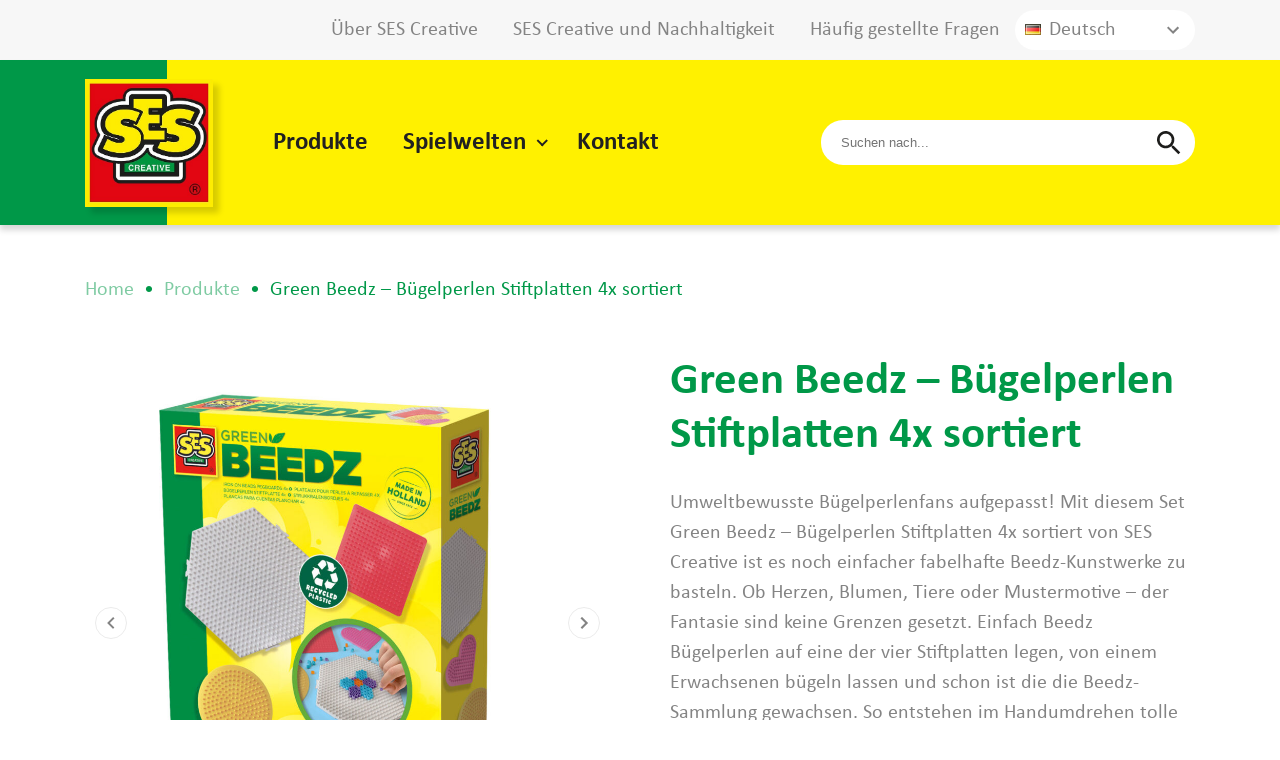

--- FILE ---
content_type: text/html; charset=UTF-8
request_url: https://ses-creative.com/de/produkte/06403-green-beedz-stiftplatten-4x/
body_size: 13722
content:
<!doctype html>
<html lang="de-DE">
  <head>
  <!-- Google Tag Manager -->
  <script>(function(w,d,s,l,i){w[l]=w[l]||[];w[l].push({'gtm.start':
              new Date().getTime(),event:'gtm.js'});var f=d.getElementsByTagName(s)[0],
            j=d.createElement(s),dl=l!='dataLayer'?'&l='+l:'';j.async=true;j.src=
            'https://www.googletagmanager.com/gtm.js?id='+i+dl;f.parentNode.insertBefore(j,f);
    })(window,document,'script','dataLayer','GTM-PFRKTXP');</script>
  <!-- End Google Tag Manager -->
  <meta charset="utf-8">
  <meta http-equiv="x-ua-compatible" content="ie=edge">
  <meta name="viewport" content="width=device-width, initial-scale=1, shrink-to-fit=no">
  <script type="text/javascript" data-cookieconsent="ignore">
	window.dataLayer = window.dataLayer || [];

	function gtag() {
		dataLayer.push(arguments);
	}

	gtag("consent", "default", {
		ad_personalization: "denied",
		ad_storage: "denied",
		ad_user_data: "denied",
		analytics_storage: "denied",
		functionality_storage: "denied",
		personalization_storage: "denied",
		security_storage: "granted",
		wait_for_update: 500,
	});
	gtag("set", "ads_data_redaction", true);
	</script>
<script type="text/javascript"
		id="Cookiebot"
		src="https://consent.cookiebot.com/uc.js"
		data-implementation="wp"
		data-cbid="7547b998-4abe-45b3-b84a-df6bc048ae91"
							data-blockingmode="auto"
	></script>
<title>Green Beedz &#8211; Bügelperlen Stiftplatten 4x sortiert &#8211; SES Creative</title>
<meta name='robots' content='max-image-preview:large' />
	<style>img:is([sizes="auto" i], [sizes^="auto," i]) { contain-intrinsic-size: 3000px 1500px }</style>
	<link rel="alternate" hreflang="en" href="https://ses-creative.com/en/products/06403-green-beedz-pegboards-4x/" />
<link rel="alternate" hreflang="de" href="https://ses-creative.com/de/produkte/06403-green-beedz-stiftplatten-4x/" />
<link rel="alternate" hreflang="fr" href="https://ses-creative.com/fr/produits/06403-green-beedz-plateaux-pour-perles-a-repasser-4x/" />
<link rel="alternate" hreflang="es" href="https://ses-creative.com/es/productos/green-beedz-tablero-de-clavijas-4x/" />
<link rel="alternate" hreflang="nl" href="https://ses-creative.com/producten/06403-green-beedz-legborden-4x/" />
<link rel="alternate" hreflang="x-default" href="https://ses-creative.com/producten/06403-green-beedz-legborden-4x/" />
		<!-- This site uses the Google Analytics by MonsterInsights plugin v9.2.2 - Using Analytics tracking - https://www.monsterinsights.com/ -->
							<script src="//www.googletagmanager.com/gtag/js?id=G-6223ED75F3"  data-cfasync="false" data-wpfc-render="false" type="text/javascript" async></script>
			<script data-cfasync="false" data-wpfc-render="false" type="text/javascript">
				var mi_version = '9.2.2';
				var mi_track_user = true;
				var mi_no_track_reason = '';
								var MonsterInsightsDefaultLocations = {"page_location":"https:\/\/ses-creative.com\/de\/produkte\/06403-green-beedz-stiftplatten-4x\/"};
				if ( typeof MonsterInsightsPrivacyGuardFilter === 'function' ) {
					var MonsterInsightsLocations = (typeof MonsterInsightsExcludeQuery === 'object') ? MonsterInsightsPrivacyGuardFilter( MonsterInsightsExcludeQuery ) : MonsterInsightsPrivacyGuardFilter( MonsterInsightsDefaultLocations );
				} else {
					var MonsterInsightsLocations = (typeof MonsterInsightsExcludeQuery === 'object') ? MonsterInsightsExcludeQuery : MonsterInsightsDefaultLocations;
				}

								var disableStrs = [
										'ga-disable-G-6223ED75F3',
									];

				/* Function to detect opted out users */
				function __gtagTrackerIsOptedOut() {
					for (var index = 0; index < disableStrs.length; index++) {
						if (document.cookie.indexOf(disableStrs[index] + '=true') > -1) {
							return true;
						}
					}

					return false;
				}

				/* Disable tracking if the opt-out cookie exists. */
				if (__gtagTrackerIsOptedOut()) {
					for (var index = 0; index < disableStrs.length; index++) {
						window[disableStrs[index]] = true;
					}
				}

				/* Opt-out function */
				function __gtagTrackerOptout() {
					for (var index = 0; index < disableStrs.length; index++) {
						document.cookie = disableStrs[index] + '=true; expires=Thu, 31 Dec 2099 23:59:59 UTC; path=/';
						window[disableStrs[index]] = true;
					}
				}

				if ('undefined' === typeof gaOptout) {
					function gaOptout() {
						__gtagTrackerOptout();
					}
				}
								window.dataLayer = window.dataLayer || [];

				window.MonsterInsightsDualTracker = {
					helpers: {},
					trackers: {},
				};
				if (mi_track_user) {
					function __gtagDataLayer() {
						dataLayer.push(arguments);
					}

					function __gtagTracker(type, name, parameters) {
						if (!parameters) {
							parameters = {};
						}

						if (parameters.send_to) {
							__gtagDataLayer.apply(null, arguments);
							return;
						}

						if (type === 'event') {
														parameters.send_to = monsterinsights_frontend.v4_id;
							var hookName = name;
							if (typeof parameters['event_category'] !== 'undefined') {
								hookName = parameters['event_category'] + ':' + name;
							}

							if (typeof MonsterInsightsDualTracker.trackers[hookName] !== 'undefined') {
								MonsterInsightsDualTracker.trackers[hookName](parameters);
							} else {
								__gtagDataLayer('event', name, parameters);
							}
							
						} else {
							__gtagDataLayer.apply(null, arguments);
						}
					}

					__gtagTracker('js', new Date());
					__gtagTracker('set', {
						'developer_id.dZGIzZG': true,
											});
					if ( MonsterInsightsLocations.page_location ) {
						__gtagTracker('set', MonsterInsightsLocations);
					}
										__gtagTracker('config', 'G-6223ED75F3', {"forceSSL":"true","link_attribution":"true"} );
															window.gtag = __gtagTracker;										(function () {
						/* https://developers.google.com/analytics/devguides/collection/analyticsjs/ */
						/* ga and __gaTracker compatibility shim. */
						var noopfn = function () {
							return null;
						};
						var newtracker = function () {
							return new Tracker();
						};
						var Tracker = function () {
							return null;
						};
						var p = Tracker.prototype;
						p.get = noopfn;
						p.set = noopfn;
						p.send = function () {
							var args = Array.prototype.slice.call(arguments);
							args.unshift('send');
							__gaTracker.apply(null, args);
						};
						var __gaTracker = function () {
							var len = arguments.length;
							if (len === 0) {
								return;
							}
							var f = arguments[len - 1];
							if (typeof f !== 'object' || f === null || typeof f.hitCallback !== 'function') {
								if ('send' === arguments[0]) {
									var hitConverted, hitObject = false, action;
									if ('event' === arguments[1]) {
										if ('undefined' !== typeof arguments[3]) {
											hitObject = {
												'eventAction': arguments[3],
												'eventCategory': arguments[2],
												'eventLabel': arguments[4],
												'value': arguments[5] ? arguments[5] : 1,
											}
										}
									}
									if ('pageview' === arguments[1]) {
										if ('undefined' !== typeof arguments[2]) {
											hitObject = {
												'eventAction': 'page_view',
												'page_path': arguments[2],
											}
										}
									}
									if (typeof arguments[2] === 'object') {
										hitObject = arguments[2];
									}
									if (typeof arguments[5] === 'object') {
										Object.assign(hitObject, arguments[5]);
									}
									if ('undefined' !== typeof arguments[1].hitType) {
										hitObject = arguments[1];
										if ('pageview' === hitObject.hitType) {
											hitObject.eventAction = 'page_view';
										}
									}
									if (hitObject) {
										action = 'timing' === arguments[1].hitType ? 'timing_complete' : hitObject.eventAction;
										hitConverted = mapArgs(hitObject);
										__gtagTracker('event', action, hitConverted);
									}
								}
								return;
							}

							function mapArgs(args) {
								var arg, hit = {};
								var gaMap = {
									'eventCategory': 'event_category',
									'eventAction': 'event_action',
									'eventLabel': 'event_label',
									'eventValue': 'event_value',
									'nonInteraction': 'non_interaction',
									'timingCategory': 'event_category',
									'timingVar': 'name',
									'timingValue': 'value',
									'timingLabel': 'event_label',
									'page': 'page_path',
									'location': 'page_location',
									'title': 'page_title',
									'referrer' : 'page_referrer',
								};
								for (arg in args) {
																		if (!(!args.hasOwnProperty(arg) || !gaMap.hasOwnProperty(arg))) {
										hit[gaMap[arg]] = args[arg];
									} else {
										hit[arg] = args[arg];
									}
								}
								return hit;
							}

							try {
								f.hitCallback();
							} catch (ex) {
							}
						};
						__gaTracker.create = newtracker;
						__gaTracker.getByName = newtracker;
						__gaTracker.getAll = function () {
							return [];
						};
						__gaTracker.remove = noopfn;
						__gaTracker.loaded = true;
						window['__gaTracker'] = __gaTracker;
					})();
									} else {
										console.log("");
					(function () {
						function __gtagTracker() {
							return null;
						}

						window['__gtagTracker'] = __gtagTracker;
						window['gtag'] = __gtagTracker;
					})();
									}
			</script>
				<!-- / Google Analytics by MonsterInsights -->
		<script type="text/javascript">
/* <![CDATA[ */
window._wpemojiSettings = {"baseUrl":"https:\/\/s.w.org\/images\/core\/emoji\/15.0.3\/72x72\/","ext":".png","svgUrl":"https:\/\/s.w.org\/images\/core\/emoji\/15.0.3\/svg\/","svgExt":".svg","source":{"concatemoji":"https:\/\/ses-creative.com\/wp-includes\/js\/wp-emoji-release.min.js?ver=6.7.4"}};
/*! This file is auto-generated */
!function(i,n){var o,s,e;function c(e){try{var t={supportTests:e,timestamp:(new Date).valueOf()};sessionStorage.setItem(o,JSON.stringify(t))}catch(e){}}function p(e,t,n){e.clearRect(0,0,e.canvas.width,e.canvas.height),e.fillText(t,0,0);var t=new Uint32Array(e.getImageData(0,0,e.canvas.width,e.canvas.height).data),r=(e.clearRect(0,0,e.canvas.width,e.canvas.height),e.fillText(n,0,0),new Uint32Array(e.getImageData(0,0,e.canvas.width,e.canvas.height).data));return t.every(function(e,t){return e===r[t]})}function u(e,t,n){switch(t){case"flag":return n(e,"\ud83c\udff3\ufe0f\u200d\u26a7\ufe0f","\ud83c\udff3\ufe0f\u200b\u26a7\ufe0f")?!1:!n(e,"\ud83c\uddfa\ud83c\uddf3","\ud83c\uddfa\u200b\ud83c\uddf3")&&!n(e,"\ud83c\udff4\udb40\udc67\udb40\udc62\udb40\udc65\udb40\udc6e\udb40\udc67\udb40\udc7f","\ud83c\udff4\u200b\udb40\udc67\u200b\udb40\udc62\u200b\udb40\udc65\u200b\udb40\udc6e\u200b\udb40\udc67\u200b\udb40\udc7f");case"emoji":return!n(e,"\ud83d\udc26\u200d\u2b1b","\ud83d\udc26\u200b\u2b1b")}return!1}function f(e,t,n){var r="undefined"!=typeof WorkerGlobalScope&&self instanceof WorkerGlobalScope?new OffscreenCanvas(300,150):i.createElement("canvas"),a=r.getContext("2d",{willReadFrequently:!0}),o=(a.textBaseline="top",a.font="600 32px Arial",{});return e.forEach(function(e){o[e]=t(a,e,n)}),o}function t(e){var t=i.createElement("script");t.src=e,t.defer=!0,i.head.appendChild(t)}"undefined"!=typeof Promise&&(o="wpEmojiSettingsSupports",s=["flag","emoji"],n.supports={everything:!0,everythingExceptFlag:!0},e=new Promise(function(e){i.addEventListener("DOMContentLoaded",e,{once:!0})}),new Promise(function(t){var n=function(){try{var e=JSON.parse(sessionStorage.getItem(o));if("object"==typeof e&&"number"==typeof e.timestamp&&(new Date).valueOf()<e.timestamp+604800&&"object"==typeof e.supportTests)return e.supportTests}catch(e){}return null}();if(!n){if("undefined"!=typeof Worker&&"undefined"!=typeof OffscreenCanvas&&"undefined"!=typeof URL&&URL.createObjectURL&&"undefined"!=typeof Blob)try{var e="postMessage("+f.toString()+"("+[JSON.stringify(s),u.toString(),p.toString()].join(",")+"));",r=new Blob([e],{type:"text/javascript"}),a=new Worker(URL.createObjectURL(r),{name:"wpTestEmojiSupports"});return void(a.onmessage=function(e){c(n=e.data),a.terminate(),t(n)})}catch(e){}c(n=f(s,u,p))}t(n)}).then(function(e){for(var t in e)n.supports[t]=e[t],n.supports.everything=n.supports.everything&&n.supports[t],"flag"!==t&&(n.supports.everythingExceptFlag=n.supports.everythingExceptFlag&&n.supports[t]);n.supports.everythingExceptFlag=n.supports.everythingExceptFlag&&!n.supports.flag,n.DOMReady=!1,n.readyCallback=function(){n.DOMReady=!0}}).then(function(){return e}).then(function(){var e;n.supports.everything||(n.readyCallback(),(e=n.source||{}).concatemoji?t(e.concatemoji):e.wpemoji&&e.twemoji&&(t(e.twemoji),t(e.wpemoji)))}))}((window,document),window._wpemojiSettings);
/* ]]> */
</script>
<style id='wp-emoji-styles-inline-css' type='text/css'>

	img.wp-smiley, img.emoji {
		display: inline !important;
		border: none !important;
		box-shadow: none !important;
		height: 1em !important;
		width: 1em !important;
		margin: 0 0.07em !important;
		vertical-align: -0.1em !important;
		background: none !important;
		padding: 0 !important;
	}
</style>
<link rel='stylesheet' id='wp-block-library-css' href='https://ses-creative.com/wp-includes/css/dist/block-library/style.min.css?ver=6.7.4' type='text/css' media='all' />
<style id='global-styles-inline-css' type='text/css'>
:root{--wp--preset--aspect-ratio--square: 1;--wp--preset--aspect-ratio--4-3: 4/3;--wp--preset--aspect-ratio--3-4: 3/4;--wp--preset--aspect-ratio--3-2: 3/2;--wp--preset--aspect-ratio--2-3: 2/3;--wp--preset--aspect-ratio--16-9: 16/9;--wp--preset--aspect-ratio--9-16: 9/16;--wp--preset--color--black: #000000;--wp--preset--color--cyan-bluish-gray: #abb8c3;--wp--preset--color--white: #ffffff;--wp--preset--color--pale-pink: #f78da7;--wp--preset--color--vivid-red: #cf2e2e;--wp--preset--color--luminous-vivid-orange: #ff6900;--wp--preset--color--luminous-vivid-amber: #fcb900;--wp--preset--color--light-green-cyan: #7bdcb5;--wp--preset--color--vivid-green-cyan: #00d084;--wp--preset--color--pale-cyan-blue: #8ed1fc;--wp--preset--color--vivid-cyan-blue: #0693e3;--wp--preset--color--vivid-purple: #9b51e0;--wp--preset--gradient--vivid-cyan-blue-to-vivid-purple: linear-gradient(135deg,rgba(6,147,227,1) 0%,rgb(155,81,224) 100%);--wp--preset--gradient--light-green-cyan-to-vivid-green-cyan: linear-gradient(135deg,rgb(122,220,180) 0%,rgb(0,208,130) 100%);--wp--preset--gradient--luminous-vivid-amber-to-luminous-vivid-orange: linear-gradient(135deg,rgba(252,185,0,1) 0%,rgba(255,105,0,1) 100%);--wp--preset--gradient--luminous-vivid-orange-to-vivid-red: linear-gradient(135deg,rgba(255,105,0,1) 0%,rgb(207,46,46) 100%);--wp--preset--gradient--very-light-gray-to-cyan-bluish-gray: linear-gradient(135deg,rgb(238,238,238) 0%,rgb(169,184,195) 100%);--wp--preset--gradient--cool-to-warm-spectrum: linear-gradient(135deg,rgb(74,234,220) 0%,rgb(151,120,209) 20%,rgb(207,42,186) 40%,rgb(238,44,130) 60%,rgb(251,105,98) 80%,rgb(254,248,76) 100%);--wp--preset--gradient--blush-light-purple: linear-gradient(135deg,rgb(255,206,236) 0%,rgb(152,150,240) 100%);--wp--preset--gradient--blush-bordeaux: linear-gradient(135deg,rgb(254,205,165) 0%,rgb(254,45,45) 50%,rgb(107,0,62) 100%);--wp--preset--gradient--luminous-dusk: linear-gradient(135deg,rgb(255,203,112) 0%,rgb(199,81,192) 50%,rgb(65,88,208) 100%);--wp--preset--gradient--pale-ocean: linear-gradient(135deg,rgb(255,245,203) 0%,rgb(182,227,212) 50%,rgb(51,167,181) 100%);--wp--preset--gradient--electric-grass: linear-gradient(135deg,rgb(202,248,128) 0%,rgb(113,206,126) 100%);--wp--preset--gradient--midnight: linear-gradient(135deg,rgb(2,3,129) 0%,rgb(40,116,252) 100%);--wp--preset--font-size--small: 13px;--wp--preset--font-size--medium: 20px;--wp--preset--font-size--large: 36px;--wp--preset--font-size--x-large: 42px;--wp--preset--spacing--20: 0.44rem;--wp--preset--spacing--30: 0.67rem;--wp--preset--spacing--40: 1rem;--wp--preset--spacing--50: 1.5rem;--wp--preset--spacing--60: 2.25rem;--wp--preset--spacing--70: 3.38rem;--wp--preset--spacing--80: 5.06rem;--wp--preset--shadow--natural: 6px 6px 9px rgba(0, 0, 0, 0.2);--wp--preset--shadow--deep: 12px 12px 50px rgba(0, 0, 0, 0.4);--wp--preset--shadow--sharp: 6px 6px 0px rgba(0, 0, 0, 0.2);--wp--preset--shadow--outlined: 6px 6px 0px -3px rgba(255, 255, 255, 1), 6px 6px rgba(0, 0, 0, 1);--wp--preset--shadow--crisp: 6px 6px 0px rgba(0, 0, 0, 1);}:where(body) { margin: 0; }.wp-site-blocks > .alignleft { float: left; margin-right: 2em; }.wp-site-blocks > .alignright { float: right; margin-left: 2em; }.wp-site-blocks > .aligncenter { justify-content: center; margin-left: auto; margin-right: auto; }:where(.is-layout-flex){gap: 0.5em;}:where(.is-layout-grid){gap: 0.5em;}.is-layout-flow > .alignleft{float: left;margin-inline-start: 0;margin-inline-end: 2em;}.is-layout-flow > .alignright{float: right;margin-inline-start: 2em;margin-inline-end: 0;}.is-layout-flow > .aligncenter{margin-left: auto !important;margin-right: auto !important;}.is-layout-constrained > .alignleft{float: left;margin-inline-start: 0;margin-inline-end: 2em;}.is-layout-constrained > .alignright{float: right;margin-inline-start: 2em;margin-inline-end: 0;}.is-layout-constrained > .aligncenter{margin-left: auto !important;margin-right: auto !important;}.is-layout-constrained > :where(:not(.alignleft):not(.alignright):not(.alignfull)){margin-left: auto !important;margin-right: auto !important;}body .is-layout-flex{display: flex;}.is-layout-flex{flex-wrap: wrap;align-items: center;}.is-layout-flex > :is(*, div){margin: 0;}body .is-layout-grid{display: grid;}.is-layout-grid > :is(*, div){margin: 0;}body{padding-top: 0px;padding-right: 0px;padding-bottom: 0px;padding-left: 0px;}a:where(:not(.wp-element-button)){text-decoration: underline;}:root :where(.wp-element-button, .wp-block-button__link){background-color: #32373c;border-width: 0;color: #fff;font-family: inherit;font-size: inherit;line-height: inherit;padding: calc(0.667em + 2px) calc(1.333em + 2px);text-decoration: none;}.has-black-color{color: var(--wp--preset--color--black) !important;}.has-cyan-bluish-gray-color{color: var(--wp--preset--color--cyan-bluish-gray) !important;}.has-white-color{color: var(--wp--preset--color--white) !important;}.has-pale-pink-color{color: var(--wp--preset--color--pale-pink) !important;}.has-vivid-red-color{color: var(--wp--preset--color--vivid-red) !important;}.has-luminous-vivid-orange-color{color: var(--wp--preset--color--luminous-vivid-orange) !important;}.has-luminous-vivid-amber-color{color: var(--wp--preset--color--luminous-vivid-amber) !important;}.has-light-green-cyan-color{color: var(--wp--preset--color--light-green-cyan) !important;}.has-vivid-green-cyan-color{color: var(--wp--preset--color--vivid-green-cyan) !important;}.has-pale-cyan-blue-color{color: var(--wp--preset--color--pale-cyan-blue) !important;}.has-vivid-cyan-blue-color{color: var(--wp--preset--color--vivid-cyan-blue) !important;}.has-vivid-purple-color{color: var(--wp--preset--color--vivid-purple) !important;}.has-black-background-color{background-color: var(--wp--preset--color--black) !important;}.has-cyan-bluish-gray-background-color{background-color: var(--wp--preset--color--cyan-bluish-gray) !important;}.has-white-background-color{background-color: var(--wp--preset--color--white) !important;}.has-pale-pink-background-color{background-color: var(--wp--preset--color--pale-pink) !important;}.has-vivid-red-background-color{background-color: var(--wp--preset--color--vivid-red) !important;}.has-luminous-vivid-orange-background-color{background-color: var(--wp--preset--color--luminous-vivid-orange) !important;}.has-luminous-vivid-amber-background-color{background-color: var(--wp--preset--color--luminous-vivid-amber) !important;}.has-light-green-cyan-background-color{background-color: var(--wp--preset--color--light-green-cyan) !important;}.has-vivid-green-cyan-background-color{background-color: var(--wp--preset--color--vivid-green-cyan) !important;}.has-pale-cyan-blue-background-color{background-color: var(--wp--preset--color--pale-cyan-blue) !important;}.has-vivid-cyan-blue-background-color{background-color: var(--wp--preset--color--vivid-cyan-blue) !important;}.has-vivid-purple-background-color{background-color: var(--wp--preset--color--vivid-purple) !important;}.has-black-border-color{border-color: var(--wp--preset--color--black) !important;}.has-cyan-bluish-gray-border-color{border-color: var(--wp--preset--color--cyan-bluish-gray) !important;}.has-white-border-color{border-color: var(--wp--preset--color--white) !important;}.has-pale-pink-border-color{border-color: var(--wp--preset--color--pale-pink) !important;}.has-vivid-red-border-color{border-color: var(--wp--preset--color--vivid-red) !important;}.has-luminous-vivid-orange-border-color{border-color: var(--wp--preset--color--luminous-vivid-orange) !important;}.has-luminous-vivid-amber-border-color{border-color: var(--wp--preset--color--luminous-vivid-amber) !important;}.has-light-green-cyan-border-color{border-color: var(--wp--preset--color--light-green-cyan) !important;}.has-vivid-green-cyan-border-color{border-color: var(--wp--preset--color--vivid-green-cyan) !important;}.has-pale-cyan-blue-border-color{border-color: var(--wp--preset--color--pale-cyan-blue) !important;}.has-vivid-cyan-blue-border-color{border-color: var(--wp--preset--color--vivid-cyan-blue) !important;}.has-vivid-purple-border-color{border-color: var(--wp--preset--color--vivid-purple) !important;}.has-vivid-cyan-blue-to-vivid-purple-gradient-background{background: var(--wp--preset--gradient--vivid-cyan-blue-to-vivid-purple) !important;}.has-light-green-cyan-to-vivid-green-cyan-gradient-background{background: var(--wp--preset--gradient--light-green-cyan-to-vivid-green-cyan) !important;}.has-luminous-vivid-amber-to-luminous-vivid-orange-gradient-background{background: var(--wp--preset--gradient--luminous-vivid-amber-to-luminous-vivid-orange) !important;}.has-luminous-vivid-orange-to-vivid-red-gradient-background{background: var(--wp--preset--gradient--luminous-vivid-orange-to-vivid-red) !important;}.has-very-light-gray-to-cyan-bluish-gray-gradient-background{background: var(--wp--preset--gradient--very-light-gray-to-cyan-bluish-gray) !important;}.has-cool-to-warm-spectrum-gradient-background{background: var(--wp--preset--gradient--cool-to-warm-spectrum) !important;}.has-blush-light-purple-gradient-background{background: var(--wp--preset--gradient--blush-light-purple) !important;}.has-blush-bordeaux-gradient-background{background: var(--wp--preset--gradient--blush-bordeaux) !important;}.has-luminous-dusk-gradient-background{background: var(--wp--preset--gradient--luminous-dusk) !important;}.has-pale-ocean-gradient-background{background: var(--wp--preset--gradient--pale-ocean) !important;}.has-electric-grass-gradient-background{background: var(--wp--preset--gradient--electric-grass) !important;}.has-midnight-gradient-background{background: var(--wp--preset--gradient--midnight) !important;}.has-small-font-size{font-size: var(--wp--preset--font-size--small) !important;}.has-medium-font-size{font-size: var(--wp--preset--font-size--medium) !important;}.has-large-font-size{font-size: var(--wp--preset--font-size--large) !important;}.has-x-large-font-size{font-size: var(--wp--preset--font-size--x-large) !important;}
:where(.wp-block-post-template.is-layout-flex){gap: 1.25em;}:where(.wp-block-post-template.is-layout-grid){gap: 1.25em;}
:where(.wp-block-columns.is-layout-flex){gap: 2em;}:where(.wp-block-columns.is-layout-grid){gap: 2em;}
:root :where(.wp-block-pullquote){font-size: 1.5em;line-height: 1.6;}
</style>
<link rel='stylesheet' id='sage/main.css-css' href='https://ses-creative.com/wp-content/themes/ses-creative/dist/styles/main_ccf96328.css' type='text/css' media='all' />
<script type="text/javascript" id="wpml-cookie-js-extra">
/* <![CDATA[ */
var wpml_cookies = {"wp-wpml_current_language":{"value":"de","expires":1,"path":"\/"}};
var wpml_cookies = {"wp-wpml_current_language":{"value":"de","expires":1,"path":"\/"}};
/* ]]> */
</script>
<script type="text/javascript" src="https://ses-creative.com/wp-content/plugins/sitepress-multilingual-cms/res/js/cookies/language-cookie.js?ver=486900" id="wpml-cookie-js" defer="defer" data-wp-strategy="defer"></script>
<script type="text/javascript" src="https://ses-creative.com/wp-content/plugins/google-analytics-for-wordpress/assets/js/frontend-gtag.min.js?ver=9.2.2" id="monsterinsights-frontend-script-js" async="async" data-wp-strategy="async"></script>
<script data-cfasync="false" data-wpfc-render="false" type="text/javascript" id='monsterinsights-frontend-script-js-extra'>/* <![CDATA[ */
var monsterinsights_frontend = {"js_events_tracking":"true","download_extensions":"doc,pdf,ppt,zip,xls,docx,pptx,xlsx","inbound_paths":"[{\"path\":\"\\\/go\\\/\",\"label\":\"affiliate\"},{\"path\":\"\\\/recommend\\\/\",\"label\":\"affiliate\"}]","home_url":"https:\/\/ses-creative.com\/de\/","hash_tracking":"false","v4_id":"G-6223ED75F3"};/* ]]> */
</script>
<script type="text/javascript" src="https://ses-creative.com/wp-includes/js/jquery/jquery.min.js?ver=3.7.1" id="jquery-core-js"></script>
<script type="text/javascript" src="https://ses-creative.com/wp-includes/js/jquery/jquery-migrate.min.js?ver=3.4.1" id="jquery-migrate-js"></script>
<link rel="https://api.w.org/" href="https://ses-creative.com/de/wp-json/" /><link rel="EditURI" type="application/rsd+xml" title="RSD" href="https://ses-creative.com/xmlrpc.php?rsd" />
<meta name="generator" content="WordPress 6.7.4" />
<link rel="canonical" href="https://ses-creative.com/de/produkte/06403-green-beedz-stiftplatten-4x/" />
<link rel='shortlink' href='https://ses-creative.com/de/?p=64074' />
<link rel="alternate" title="oEmbed (JSON)" type="application/json+oembed" href="https://ses-creative.com/de/wp-json/oembed/1.0/embed?url=https%3A%2F%2Fses-creative.com%2Fde%2Fprodukte%2F06403-green-beedz-stiftplatten-4x%2F" />
<link rel="alternate" title="oEmbed (XML)" type="text/xml+oembed" href="https://ses-creative.com/de/wp-json/oembed/1.0/embed?url=https%3A%2F%2Fses-creative.com%2Fde%2Fprodukte%2F06403-green-beedz-stiftplatten-4x%2F&#038;format=xml" />
<meta name="generator" content="WPML ver:4.8.6 stt:37,1,4,3,2;" />
<script type="text/javascript">
           let ajaxUrl = "https://ses-creative.com/wp-admin/admin-ajax.php";
         </script><meta name="redi-version" content="1.2.4" /><link rel="icon" href="https://ses-creative.com/wp-content/uploads/2020/09/cropped-ses_logo-32x32.png" sizes="32x32" />
<link rel="icon" href="https://ses-creative.com/wp-content/uploads/2020/09/cropped-ses_logo-192x192.png" sizes="192x192" />
<link rel="apple-touch-icon" href="https://ses-creative.com/wp-content/uploads/2020/09/cropped-ses_logo-180x180.png" />
<meta name="msapplication-TileImage" content="https://ses-creative.com/wp-content/uploads/2020/09/cropped-ses_logo-270x270.png" />

  <!-- WarmStal CSS fixes -->
  <style>
    .product-details__visuals .visuals__slide,
    .product a.product__image {
      background-color: white;
    }
  </style>
</head>
  <body class="product-template-default single single-product postid-64074 wp-embed-responsive 06403-green-beedz-stiftplatten-4x app-data index-data singular-data single-data single-product-data single-product-06403-green-beedz-stiftplatten-4x-data">
  <!-- Google Tag Manager (noscript) -->
  <noscript>
      <iframe src="https://www.googletagmanager.com/ns.html?id=GTM-PFRKTXP"
                    height="0" width="0" style="display:none;visibility:hidden">
      </iframe>
  </noscript>
  <!-- End Google Tag Manager (noscript) -->
        <header class="top">
    <div class="top__bar">
        <div class="container">
            
            <div class="bar__menu">
                                    <ul id="menu-top-duits" class=""><li id="menu-item-28549" class="menu-item menu-item-type-post_type menu-item-object-page menu-item-28549"><a href="https://ses-creative.com/de/ueber-ses-creative/">Über SES Creative</a></li>
<li id="menu-item-28555" class="menu-item menu-item-type-post_type menu-item-object-page menu-item-28555"><a href="https://ses-creative.com/de/co2/">SES Creative und Nachhaltigkeit</a></li>
<li id="menu-item-28556" class="menu-item menu-item-type-post_type menu-item-object-page menu-item-28556"><a href="https://ses-creative.com/de/haeufig-gestellte-fragen/">Häufig gestellte Fragen</a></li>
</ul>
                            </div>

            <div class="lang-select">
                <div class="lang-select__current"><i class="famfamfam-flag-de"></i><span>Deutsch</span></div><ul><li><a href="https://ses-creative.com/en/products/06403-green-beedz-pegboards-4x/"><i class="famfamfam-flag-en"></i><span>English</span></a></li><li class="current__lang"><a href="https://ses-creative.com/de/produkte/06403-green-beedz-stiftplatten-4x/"><i class="famfamfam-flag-de"></i><span>Deutsch</span></a></li><li><a href="https://ses-creative.com/fr/produits/06403-green-beedz-plateaux-pour-perles-a-repasser-4x/"><i class="famfamfam-flag-fr"></i><span>Français</span></a></li><li><a href="https://ses-creative.com/es/productos/green-beedz-tablero-de-clavijas-4x/"><i class="famfamfam-flag-es"></i><span>Español</span></a></li><li><a href="https://ses-creative.com/producten/06403-green-beedz-legborden-4x/"><i class="famfamfam-flag-nl"></i><span>Nederlands</span></a></li></ul>
                <svg class="lang-select__arrow" xmlns="http://www.w3.org/2000/svg" height="24" viewBox="0 0 24 24"
                        width="24">
                    <path d="M0 0h24v24H0z" fill="none" />
                    <path d="M16.59 8.59L12 13.17 7.41 8.59 6 10l6 6 6-6z" />
                </svg>
            </div>

        </div>
    </div>

<div class="top__header">
<div class="container">
<a class="header__logo" href="https://ses-creative.com/de/">
 <img src="https://ses-creative.com/wp-content/themes/ses-creative/dist/images/Logo-SES creative_332b843a.jpg" alt="SES Creative" />
</a>

<div class="header__menu">
    


<div class="lang-select">
<div class="lang-select__current"><i class="famfamfam-flag-de"></i><span>Deutsch</span></div><ul><li><a href="https://ses-creative.com/en/products/06403-green-beedz-pegboards-4x/"><i class="famfamfam-flag-en"></i><span>English</span></a></li><li class="current__lang"><a href="https://ses-creative.com/de/produkte/06403-green-beedz-stiftplatten-4x/"><i class="famfamfam-flag-de"></i><span>Deutsch</span></a></li><li><a href="https://ses-creative.com/fr/produits/06403-green-beedz-plateaux-pour-perles-a-repasser-4x/"><i class="famfamfam-flag-fr"></i><span>Français</span></a></li><li><a href="https://ses-creative.com/es/productos/green-beedz-tablero-de-clavijas-4x/"><i class="famfamfam-flag-es"></i><span>Español</span></a></li><li><a href="https://ses-creative.com/producten/06403-green-beedz-legborden-4x/"><i class="famfamfam-flag-nl"></i><span>Nederlands</span></a></li></ul>
<svg class="lang-select__arrow" xmlns="http://www.w3.org/2000/svg" height="24" viewBox="0 0 24 24" width="24"><path d="M0 0h24v24H0z" fill="none"/><path d="M16.59 8.59L12 13.17 7.41 8.59 6 10l6 6 6-6z"/></svg>
</div>

<nav class="menu__nav">
<div class="menu__language"></div>

<div class="menu__close">
    <svg xmlns="http://www.w3.org/2000/svg" height="24" viewBox="0 0 24 24" width="24"><path d="M0 0h24v24H0z" fill="none"/><path d="M19 6.41L17.59 5 12 10.59 6.41 5 5 6.41 10.59 12 5 17.59 6.41 19 12 13.41 17.59 19 19 17.59 13.41 12z"/></svg>
</div>

    <ul id="menu-primaire-navigatie-duits" class="nav__list"><li id="menu-item-41815" class="menu-item menu-item-type-post_type_archive menu-item-object-product menu-item-41815"><a href="https://ses-creative.com/de/produkte/">Produkte</a></li>
<li id="menu-item-28529" class="menu-item menu-item-type-post_type menu-item-object-page menu-item-has-children menu-item-28529"><a href="https://ses-creative.com/de/spielwelten/">Spielwelten</a>
<ul class="sub-menu">
	<li id="menu-item-28530" class="menu-item menu-item-type-post_type menu-item-object-page menu-item-28530"><a href="https://ses-creative.com/de/spielwelten/ses-creative-basteln/">SES Creative – Basteln</a></li>
	<li id="menu-item-28531" class="menu-item menu-item-type-post_type menu-item-object-page menu-item-28531"><a href="https://ses-creative.com/de/spielwelten/ses-creative-my-first/">SES Creative – My First</a></li>
	<li id="menu-item-28532" class="menu-item menu-item-type-post_type menu-item-object-page menu-item-28532"><a href="https://ses-creative.com/de/spielwelten/tiny-talents/">Tiny talents</a></li>
	<li id="menu-item-28533" class="menu-item menu-item-type-post_type menu-item-object-page menu-item-28533"><a href="https://ses-creative.com/de/spielwelten/outdoor/">Outdoor</a></li>
	<li id="menu-item-28534" class="menu-item menu-item-type-post_type menu-item-object-page menu-item-28534"><a href="https://ses-creative.com/de/spielwelten/explore/">Explore</a></li>
	<li id="menu-item-28535" class="menu-item menu-item-type-post_type menu-item-object-page menu-item-28535"><a href="https://ses-creative.com/de/spielwelten/petits-pretenders/">Petits Pretenders</a></li>
</ul>
</li>
<li id="menu-item-28536" class="menu-item menu-item-type-post_type menu-item-object-page menu-item-28536"><a href="https://ses-creative.com/de/kontakt/">Kontakt</a></li>
</ul>

    <ul id="menu-top-duits-1" class="nav__extra"><li class="menu-item menu-item-type-post_type menu-item-object-page menu-item-28549"><a href="https://ses-creative.com/de/ueber-ses-creative/">Über SES Creative</a></li>
<li class="menu-item menu-item-type-post_type menu-item-object-page menu-item-28555"><a href="https://ses-creative.com/de/co2/">SES Creative und Nachhaltigkeit</a></li>
<li class="menu-item menu-item-type-post_type menu-item-object-page menu-item-28556"><a href="https://ses-creative.com/de/haeufig-gestellte-fragen/">Häufig gestellte Fragen</a></li>
</ul>
</nav>
</div>

<div class="header__search">
<form role="search" method="get" action="https://ses-creative.com/de/" id="searchform">
<input type="search" placeholder="Suchen nach..." value="" name="s" id="s"/>
<input type="hidden" name="lang" value="de"/>
<input type="hidden" class="post_type" name="post_type[]" value="product" />
</form>
<svg class="search__icon js-search" xmlns="http://www.w3.org/2000/svg" height="24" viewBox="0 0 24 24" width="24"><path d="M0 0h24v24H0z" fill="none"/><path d="M15.5 14h-.79l-.28-.27C15.41 12.59 16 11.11 16 9.5 16 5.91 13.09 3 9.5 3S3 5.91 3 9.5 5.91 16 9.5 16c1.61 0 3.09-.59 4.23-1.57l.27.28v.79l5 4.99L20.49 19l-4.99-5zm-6 0C7.01 14 5 11.99 5 9.5S7.01 5 9.5 5 14 7.01 14 9.5 11.99 14 9.5 14z"/></svg>
<div class="live-search">
<div class="live-search__content"></div>
<div class="live-search__no-results">
    <p>Keine Ergebnisse gefunden</p>
</div>
<span class="button button--primary js-search">Alle anzeigen</span>
</div>
</div>

<div class="header__toggle">
<span class="toggle__bar"></span>
<span class="toggle__bar"></span>
<span class="toggle__text">Menu</span>
</div>
</div>
</div>

</header>

<div id="inner-content"></div>

<script type="text/javascript">
jQuery(document).ready(function($){
// Bind the submit event for your form

});
</script>
      <main role="main">
                 <section class="page-header">
    <div class="container">
                            <p id="breadcrumbs" class="breadcrumbs">
                <span>
                    <span>
                        <a href="https://ses-creative.com/de/">Home</a>
                         •
                        <a class="breadcrumb_parent" href="https://ses-creative.com/de/produkte/">Produkte</a>
                         •
                        <span class="breadcrumb_last" aria-current="page">Green Beedz &#8211; Bügelperlen Stiftplatten 4x sortiert</span>
                    </span>
                </span>
            </p>
        
            </div>
</section>    <section class="product-details">
    <div class="container">
        <div class="product-details__wrapper">
            <h1 class="product-details__title">Green Beedz &#8211; Bügelperlen Stiftplatten 4x sortiert</h1>
            <div class="product-details__visuals">
                <div class="visuals__slider" id="visuals-slider">
                                                                    <div class="visuals__slide" ">
                            <img width="775" height="775" src="https://ses-creative.com/wp-content/uploads/2022/12/064031-1024x1024.jpeg" class="attachment-775x775 size-775x775" alt="" decoding="async" fetchpriority="high" srcset="https://ses-creative.com/wp-content/uploads/2022/12/064031-1024x1024.jpeg 1024w, https://ses-creative.com/wp-content/uploads/2022/12/064031-300x300.jpeg 300w, https://ses-creative.com/wp-content/uploads/2022/12/064031-150x150.jpeg 150w, https://ses-creative.com/wp-content/uploads/2022/12/064031-768x768.jpeg 768w, https://ses-creative.com/wp-content/uploads/2022/12/064031-1536x1536.jpeg 1536w, https://ses-creative.com/wp-content/uploads/2022/12/064031-350x350.jpeg 350w, https://ses-creative.com/wp-content/uploads/2022/12/064031.jpeg 2000w" sizes="(max-width: 775px) 100vw, 775px" />
                        </div>
                                                                    <div class="visuals__slide" ">
                            <img width="775" height="775" src="https://ses-creative.com/wp-content/uploads/2022/12/064032-1024x1024.jpeg" class="attachment-775x775 size-775x775" alt="" decoding="async" srcset="https://ses-creative.com/wp-content/uploads/2022/12/064032-1024x1024.jpeg 1024w, https://ses-creative.com/wp-content/uploads/2022/12/064032-300x300.jpeg 300w, https://ses-creative.com/wp-content/uploads/2022/12/064032-150x150.jpeg 150w, https://ses-creative.com/wp-content/uploads/2022/12/064032-768x768.jpeg 768w, https://ses-creative.com/wp-content/uploads/2022/12/064032-1536x1536.jpeg 1536w, https://ses-creative.com/wp-content/uploads/2022/12/064032-350x350.jpeg 350w, https://ses-creative.com/wp-content/uploads/2022/12/064032.jpeg 2000w" sizes="(max-width: 775px) 100vw, 775px" />
                        </div>
                                                                    <div class="visuals__slide" ">
                            <img width="775" height="775" src="https://ses-creative.com/wp-content/uploads/2022/12/064036-1024x1024.jpeg" class="attachment-775x775 size-775x775" alt="" decoding="async" srcset="https://ses-creative.com/wp-content/uploads/2022/12/064036-1024x1024.jpeg 1024w, https://ses-creative.com/wp-content/uploads/2022/12/064036-300x300.jpeg 300w, https://ses-creative.com/wp-content/uploads/2022/12/064036-150x150.jpeg 150w, https://ses-creative.com/wp-content/uploads/2022/12/064036-768x768.jpeg 768w, https://ses-creative.com/wp-content/uploads/2022/12/064036-1536x1536.jpeg 1536w, https://ses-creative.com/wp-content/uploads/2022/12/064036-350x350.jpeg 350w, https://ses-creative.com/wp-content/uploads/2022/12/064036.jpeg 2000w" sizes="(max-width: 775px) 100vw, 775px" />
                        </div>
                                                                    <div class="visuals__slide" ">
                            <img width="775" height="775" src="https://ses-creative.com/wp-content/uploads/2022/12/064035-1024x1024.jpeg" class="attachment-775x775 size-775x775" alt="" decoding="async" loading="lazy" srcset="https://ses-creative.com/wp-content/uploads/2022/12/064035-1024x1024.jpeg 1024w, https://ses-creative.com/wp-content/uploads/2022/12/064035-300x300.jpeg 300w, https://ses-creative.com/wp-content/uploads/2022/12/064035-150x150.jpeg 150w, https://ses-creative.com/wp-content/uploads/2022/12/064035-768x768.jpeg 768w, https://ses-creative.com/wp-content/uploads/2022/12/064035-1536x1536.jpeg 1536w, https://ses-creative.com/wp-content/uploads/2022/12/064035-350x350.jpeg 350w, https://ses-creative.com/wp-content/uploads/2022/12/064035.jpeg 2000w" sizes="auto, (max-width: 775px) 100vw, 775px" />
                        </div>
                                                                    <div class="visuals__slide" ">
                            <img width="775" height="775" src="https://ses-creative.com/wp-content/uploads/2022/12/064034-1024x1024.jpeg" class="attachment-775x775 size-775x775" alt="" decoding="async" loading="lazy" srcset="https://ses-creative.com/wp-content/uploads/2022/12/064034-1024x1024.jpeg 1024w, https://ses-creative.com/wp-content/uploads/2022/12/064034-300x300.jpeg 300w, https://ses-creative.com/wp-content/uploads/2022/12/064034-150x150.jpeg 150w, https://ses-creative.com/wp-content/uploads/2022/12/064034-768x768.jpeg 768w, https://ses-creative.com/wp-content/uploads/2022/12/064034-1536x1536.jpeg 1536w, https://ses-creative.com/wp-content/uploads/2022/12/064034-350x350.jpeg 350w, https://ses-creative.com/wp-content/uploads/2022/12/064034.jpeg 2000w" sizes="auto, (max-width: 775px) 100vw, 775px" />
                        </div>
                                                                    <div class="visuals__slide" ">
                            <img width="775" height="775" src="https://ses-creative.com/wp-content/uploads/2022/12/064037-1024x1024.jpeg" class="attachment-775x775 size-775x775" alt="" decoding="async" loading="lazy" srcset="https://ses-creative.com/wp-content/uploads/2022/12/064037-1024x1024.jpeg 1024w, https://ses-creative.com/wp-content/uploads/2022/12/064037-300x300.jpeg 300w, https://ses-creative.com/wp-content/uploads/2022/12/064037-150x150.jpeg 150w, https://ses-creative.com/wp-content/uploads/2022/12/064037-768x768.jpeg 768w, https://ses-creative.com/wp-content/uploads/2022/12/064037-1536x1536.jpeg 1536w, https://ses-creative.com/wp-content/uploads/2022/12/064037-350x350.jpeg 350w, https://ses-creative.com/wp-content/uploads/2022/12/064037.jpeg 2000w" sizes="auto, (max-width: 775px) 100vw, 775px" />
                        </div>
                                    </div>
                <div class="visuals__thumbs" id="visuals-thumbs">
                                                                    <div class="thumbs__block">
                            <div class="thumbs__image">
                                <img width="121" height="121" src="https://ses-creative.com/wp-content/uploads/2022/12/064031-150x150.jpeg" class="attachment-121x121 size-121x121" alt="" decoding="async" loading="lazy" srcset="https://ses-creative.com/wp-content/uploads/2022/12/064031-150x150.jpeg 150w, https://ses-creative.com/wp-content/uploads/2022/12/064031-300x300.jpeg 300w, https://ses-creative.com/wp-content/uploads/2022/12/064031-1024x1024.jpeg 1024w, https://ses-creative.com/wp-content/uploads/2022/12/064031-768x768.jpeg 768w, https://ses-creative.com/wp-content/uploads/2022/12/064031-1536x1536.jpeg 1536w, https://ses-creative.com/wp-content/uploads/2022/12/064031-350x350.jpeg 350w, https://ses-creative.com/wp-content/uploads/2022/12/064031.jpeg 2000w" sizes="auto, (max-width: 121px) 100vw, 121px" />
                            </div>
                        </div>
                                                                    <div class="thumbs__block">
                            <div class="thumbs__image">
                                <img width="121" height="121" src="https://ses-creative.com/wp-content/uploads/2022/12/064032-150x150.jpeg" class="attachment-121x121 size-121x121" alt="" decoding="async" loading="lazy" srcset="https://ses-creative.com/wp-content/uploads/2022/12/064032-150x150.jpeg 150w, https://ses-creative.com/wp-content/uploads/2022/12/064032-300x300.jpeg 300w, https://ses-creative.com/wp-content/uploads/2022/12/064032-1024x1024.jpeg 1024w, https://ses-creative.com/wp-content/uploads/2022/12/064032-768x768.jpeg 768w, https://ses-creative.com/wp-content/uploads/2022/12/064032-1536x1536.jpeg 1536w, https://ses-creative.com/wp-content/uploads/2022/12/064032-350x350.jpeg 350w, https://ses-creative.com/wp-content/uploads/2022/12/064032.jpeg 2000w" sizes="auto, (max-width: 121px) 100vw, 121px" />
                            </div>
                        </div>
                                                                    <div class="thumbs__block">
                            <div class="thumbs__image">
                                <img width="121" height="121" src="https://ses-creative.com/wp-content/uploads/2022/12/064036-150x150.jpeg" class="attachment-121x121 size-121x121" alt="" decoding="async" loading="lazy" srcset="https://ses-creative.com/wp-content/uploads/2022/12/064036-150x150.jpeg 150w, https://ses-creative.com/wp-content/uploads/2022/12/064036-300x300.jpeg 300w, https://ses-creative.com/wp-content/uploads/2022/12/064036-1024x1024.jpeg 1024w, https://ses-creative.com/wp-content/uploads/2022/12/064036-768x768.jpeg 768w, https://ses-creative.com/wp-content/uploads/2022/12/064036-1536x1536.jpeg 1536w, https://ses-creative.com/wp-content/uploads/2022/12/064036-350x350.jpeg 350w, https://ses-creative.com/wp-content/uploads/2022/12/064036.jpeg 2000w" sizes="auto, (max-width: 121px) 100vw, 121px" />
                            </div>
                        </div>
                                                                    <div class="thumbs__block">
                            <div class="thumbs__image">
                                <img width="121" height="121" src="https://ses-creative.com/wp-content/uploads/2022/12/064035-150x150.jpeg" class="attachment-121x121 size-121x121" alt="" decoding="async" loading="lazy" srcset="https://ses-creative.com/wp-content/uploads/2022/12/064035-150x150.jpeg 150w, https://ses-creative.com/wp-content/uploads/2022/12/064035-300x300.jpeg 300w, https://ses-creative.com/wp-content/uploads/2022/12/064035-1024x1024.jpeg 1024w, https://ses-creative.com/wp-content/uploads/2022/12/064035-768x768.jpeg 768w, https://ses-creative.com/wp-content/uploads/2022/12/064035-1536x1536.jpeg 1536w, https://ses-creative.com/wp-content/uploads/2022/12/064035-350x350.jpeg 350w, https://ses-creative.com/wp-content/uploads/2022/12/064035.jpeg 2000w" sizes="auto, (max-width: 121px) 100vw, 121px" />
                            </div>
                        </div>
                                                                    <div class="thumbs__block">
                            <div class="thumbs__image">
                                <img width="121" height="121" src="https://ses-creative.com/wp-content/uploads/2022/12/064034-150x150.jpeg" class="attachment-121x121 size-121x121" alt="" decoding="async" loading="lazy" srcset="https://ses-creative.com/wp-content/uploads/2022/12/064034-150x150.jpeg 150w, https://ses-creative.com/wp-content/uploads/2022/12/064034-300x300.jpeg 300w, https://ses-creative.com/wp-content/uploads/2022/12/064034-1024x1024.jpeg 1024w, https://ses-creative.com/wp-content/uploads/2022/12/064034-768x768.jpeg 768w, https://ses-creative.com/wp-content/uploads/2022/12/064034-1536x1536.jpeg 1536w, https://ses-creative.com/wp-content/uploads/2022/12/064034-350x350.jpeg 350w, https://ses-creative.com/wp-content/uploads/2022/12/064034.jpeg 2000w" sizes="auto, (max-width: 121px) 100vw, 121px" />
                            </div>
                        </div>
                                                                    <div class="thumbs__block">
                            <div class="thumbs__image">
                                <img width="121" height="121" src="https://ses-creative.com/wp-content/uploads/2022/12/064037-150x150.jpeg" class="attachment-121x121 size-121x121" alt="" decoding="async" loading="lazy" srcset="https://ses-creative.com/wp-content/uploads/2022/12/064037-150x150.jpeg 150w, https://ses-creative.com/wp-content/uploads/2022/12/064037-300x300.jpeg 300w, https://ses-creative.com/wp-content/uploads/2022/12/064037-1024x1024.jpeg 1024w, https://ses-creative.com/wp-content/uploads/2022/12/064037-768x768.jpeg 768w, https://ses-creative.com/wp-content/uploads/2022/12/064037-1536x1536.jpeg 1536w, https://ses-creative.com/wp-content/uploads/2022/12/064037-350x350.jpeg 350w, https://ses-creative.com/wp-content/uploads/2022/12/064037.jpeg 2000w" sizes="auto, (max-width: 121px) 100vw, 121px" />
                            </div>
                        </div>
                                    </div>
            </div>

            <div class="product-details__description">
                <h3>Beschreibung</h3>
                <div class="product-details__content">
                    <p>Umweltbewusste Bügelperlenfans aufgepasst! Mit diesem Set Green Beedz – Bügelperlen Stiftplatten 4x sortiert von SES Creative ist es noch einfacher fabelhafte Beedz-Kunstwerke zu basteln. Ob Herzen, Blumen, Tiere oder Mustermotive – der Fantasie sind keine Grenzen gesetzt. Einfach Beedz Bügelperlen auf eine der vier Stiftplatten legen, von einem Erwachsenen bügeln lassen und schon ist die die Beedz-Sammlung gewachsen. So entstehen im Handumdrehen tolle Ergebnisse! Die Stiftplatten bestehen aus recyceltem Kunststoff, der aus alten Kühlschranktüren gewonnen wird und können mit den SES Green Beedz oder anderen Bügelperlen verwendet werden.</p>
<p>Das Set enthält 1 sechseckige Stiftplatte, 1 viereckige Stiftplatte, 1 runde Stiftplatte, 1 herzförmige Stiftplatte. Made in Holland. Ab 5 Jahren geeignet.</p>
<p>Möchten Sie mehr über Green Beedz erfahren? Lesen Sie <a href="https://ses-creative.com/de/green-beedz/">hier</a> alles über die nachhaltige Auswahl an Bügelperlen.</p>
                </div>


                <div class="product-details__links">
        <h3 class="d-block">Verfügbar bei<small
                    style="float:right; font-weight: normal">&nbsp;[in
                
                <div class="lang-select lang-select--country">

                    <div class="lang-select__current">
                        <i class=""></i>
                        <span></span>
                    </div>

                    <ul>

                                                    <li data-country="NL"
                                    >
                                <i class="famfamfam-flag-nl"></i>
                                <span>
                                Niederlande
                                </span>

                            </li>
                                                    <li data-country="BE"
                                    >
                                <i class="famfamfam-flag-be"></i>
                                <span>
                                Belgien
                                </span>

                            </li>
                                                    <li data-country="FR"
                                    >
                                <i class="famfamfam-flag-fr"></i>
                                <span>
                                Frankreich
                                </span>

                            </li>
                                                    <li data-country="ES"
                                    >
                                <i class="famfamfam-flag-es"></i>
                                <span>
                                Spanien
                                </span>

                            </li>
                                                    <li data-country="GB"
                                    >
                                <i class="famfamfam-flag-gb"></i>
                                <span>
                                Vereinigtes Königreich
                                </span>

                            </li>
                                                    <li data-country="DE"
                                     class="current__lang" >
                                <i class="famfamfam-flag-de"></i>
                                <span>
                                Deutschland
                                </span>

                            </li>
                        
                    </ul>
                    <svg class="lang-select__arrow" xmlns="http://www.w3.org/2000/svg" height="24" viewBox="0 0 24 24"
                            width="24">
                        <path d="M0 0h24v24H0z" fill="none" />
                        <path d="M16.59 8.59L12 13.17 7.41 8.59 6 10l6 6 6-6z" />
                    </svg>
                </div>]</small>
        </h3>

                    <div class="product__affiliate">
                                <a class="affiliate__image" href="https://www.amazon.de/SES-06403-Beedz-B%C3%BCgelperlen-Stiftplatten-Sortiert/dp/B0BY93FNVS/ref=sr_1_1?__mk_de_DE=%C3%85M%C3%85%C5%BD%C3%95%C3%91&crid=1E5KXBCYL66E0&keywords=8710341064037&qid=1684153293&sprefix=8710341064037%2Caps%2C109&sr=8-1"
                        target="_blank"><img width="289" height="72" src="https://ses-creative.com/wp-content/uploads/2020/11/amazon.png" class="attachment-350x100 size-350x100 wp-post-image" alt="" decoding="async" loading="lazy" /></a>
                <a class="affiliate__link" href="https://www.amazon.de/SES-06403-Beedz-B%C3%BCgelperlen-Stiftplatten-Sortiert/dp/B0BY93FNVS/ref=sr_1_1?__mk_de_DE=%C3%85M%C3%85%C5%BD%C3%95%C3%91&crid=1E5KXBCYL66E0&keywords=8710341064037&qid=1684153293&sprefix=8710341064037%2Caps%2C109&sr=8-1"
                        target="_blank">Anzeigen auf Amazon</a>
            </div>
            </div>


            </div>

            <div class="product-details__info">
                                    <h3 class="tab__toggle tab__toggle--active"
                        data-id="product-properties">Funktionen</h3>
                                                    <h3 class="tab__toggle" data-id="product-content">Inhalte</h3>
                                    
                       <h3 class="tab__toggle" data-id="product-specs">Spezifikationen</h3>
                    

                                          <div class="info__tab info__tab--active" id="product-properties">
                           <ul>
                                                                  <li>Eco-Bügelperlen-Stiftplatten werden aus recyceltem Kunststoff hergestellt</li>
                                                                  <li>Stiftplatten werden in einem sauberen Recyclingkreislauf hergestellt, der der Spielzeugnorm EN71 entspricht</li>
                                                                  <li>Entwicklung motorischer Fähigkeiten</li>
                                                                  <li>Fördert die Fantasie</li>
                                                                  <li>Erleichtert die Interaktion zwischen Eltern und Kind</li>
                               
                           </ul>
                       </div>
                   
                                          <div class="info__tab" id="product-content">
                                                      <ul>
                                                                  <li>Sechseckige Eco-Stiftplatte</li>
                                                                  <li>Viereckige Eco-Stiftplatte</li>
                                                                  <li>Runde Eco-Stiftplatte</li>
                                                                  <li>Herzförmige Eco-Stiftplatte</li>
                                                          </ul>
                                                  </div>
                   
                       <div class="info__tab" id="product-specs">
                           <ul>
                           
                            <li>EAN code: 8710341064037</li>
                            <li>Artikelnummer: 06403</li>
                            <li>Minimale leeftijd: 5 jaar</li>
                        </ul>
                    </div>
            </div>
        </div>
    </div>

    <div class="video-popup">
        <div class="video-popup__inner">
            <div class="inner__video">
                <video width="100%" height="600" preload="none" controls>
                    <source src="">
                </video>
            </div>
        </div>
    </div>
</section>

          </main>
            </div>
    </div>
        <footer class="footer">
    <div class="container">
        <div class="row">
            <div class="col-lg-4">
                <div class="footer__block">
                    <h4>Über uns</h4>
                                            <ul id="menu-footer-1-duits" class=""><li id="menu-item-28563" class="menu-item menu-item-type-post_type menu-item-object-page menu-item-28563"><a href="https://ses-creative.com/de/ueber-ses-creative/">Über SES Creative</a></li>
<li id="menu-item-28564" class="menu-item menu-item-type-post_type menu-item-object-page menu-item-28564"><a href="https://ses-creative.com/de/co2/">SES Creative und Nachhaltigkeit</a></li>
<li id="menu-item-28618" class="menu-item menu-item-type-custom menu-item-object-custom menu-item-28618"><a href="http://werkenbijses.nl">Arbeiten bei SES Creative</a></li>
</ul>
                                    </div>
            </div>
            <div class="col-lg-4">
                <div class="footer__block">
                    <h4>Seite</h4>
                                            <ul id="menu-footer-2-duits" class=""><li id="menu-item-28576" class="menu-item menu-item-type-post_type menu-item-object-page menu-item-28576"><a href="https://ses-creative.com/de/spielwelten/">Spielwelten</a></li>
<li id="menu-item-28577" class="menu-item menu-item-type-post_type menu-item-object-page menu-item-28577"><a href="https://ses-creative.com/de/kontakt/">Kontakt</a></li>
<li id="menu-item-28578" class="menu-item menu-item-type-post_type menu-item-object-page menu-item-28578"><a href="https://ses-creative.com/de/haeufig-gestellte-fragen/">Häufig gestellte Fragen</a></li>
</ul>
                                    </div>
            </div>
            <div class="col-lg-4">
                <div class="footer__block footer__block--social">
                    <h4>Folgen Sie uns</h4>
                    <div class="social-icons">
                                                    <a href="https://www.facebook.com/SESCreative" target="_blank">
                                <svg role="img" viewBox="0 0 24 24" xmlns="http://www.w3.org/2000/svg"><title>Facebook icon</title><path d="M23.9981 11.9991C23.9981 5.37216 18.626 0 11.9991 0C5.37216 0 0 5.37216 0 11.9991C0 17.9882 4.38789 22.9522 10.1242 23.8524V15.4676H7.07758V11.9991H10.1242V9.35553C10.1242 6.34826 11.9156 4.68714 14.6564 4.68714C15.9692 4.68714 17.3424 4.92149 17.3424 4.92149V7.87439H15.8294C14.3388 7.87439 13.8739 8.79933 13.8739 9.74824V11.9991H17.2018L16.6698 15.4676H13.8739V23.8524C19.6103 22.9522 23.9981 17.9882 23.9981 11.9991Z"/></svg>
                            </a>
                                                                            <a href="https://www.instagram.com/sescreative/" target="_blank">
                                <svg role="img" viewBox="0 0 24 24" xmlns="http://www.w3.org/2000/svg"><title>Instagram icon</title><path d="M12 0C8.74 0 8.333.015 7.053.072 5.775.132 4.905.333 4.14.63c-.789.306-1.459.717-2.126 1.384S.935 3.35.63 4.14C.333 4.905.131 5.775.072 7.053.012 8.333 0 8.74 0 12s.015 3.667.072 4.947c.06 1.277.261 2.148.558 2.913.306.788.717 1.459 1.384 2.126.667.666 1.336 1.079 2.126 1.384.766.296 1.636.499 2.913.558C8.333 23.988 8.74 24 12 24s3.667-.015 4.947-.072c1.277-.06 2.148-.262 2.913-.558.788-.306 1.459-.718 2.126-1.384.666-.667 1.079-1.335 1.384-2.126.296-.765.499-1.636.558-2.913.06-1.28.072-1.687.072-4.947s-.015-3.667-.072-4.947c-.06-1.277-.262-2.149-.558-2.913-.306-.789-.718-1.459-1.384-2.126C21.319 1.347 20.651.935 19.86.63c-.765-.297-1.636-.499-2.913-.558C15.667.012 15.26 0 12 0zm0 2.16c3.203 0 3.585.016 4.85.071 1.17.055 1.805.249 2.227.415.562.217.96.477 1.382.896.419.42.679.819.896 1.381.164.422.36 1.057.413 2.227.057 1.266.07 1.646.07 4.85s-.015 3.585-.074 4.85c-.061 1.17-.256 1.805-.421 2.227-.224.562-.479.96-.899 1.382-.419.419-.824.679-1.38.896-.42.164-1.065.36-2.235.413-1.274.057-1.649.07-4.859.07-3.211 0-3.586-.015-4.859-.074-1.171-.061-1.816-.256-2.236-.421-.569-.224-.96-.479-1.379-.899-.421-.419-.69-.824-.9-1.38-.165-.42-.359-1.065-.42-2.235-.045-1.26-.061-1.649-.061-4.844 0-3.196.016-3.586.061-4.861.061-1.17.255-1.814.42-2.234.21-.57.479-.96.9-1.381.419-.419.81-.689 1.379-.898.42-.166 1.051-.361 2.221-.421 1.275-.045 1.65-.06 4.859-.06l.045.03zm0 3.678c-3.405 0-6.162 2.76-6.162 6.162 0 3.405 2.76 6.162 6.162 6.162 3.405 0 6.162-2.76 6.162-6.162 0-3.405-2.76-6.162-6.162-6.162zM12 16c-2.21 0-4-1.79-4-4s1.79-4 4-4 4 1.79 4 4-1.79 4-4 4zm7.846-10.405c0 .795-.646 1.44-1.44 1.44-.795 0-1.44-.646-1.44-1.44 0-.794.646-1.439 1.44-1.439.793-.001 1.44.645 1.44 1.439z"/></svg>
                            </a>
                                                                            <a href="https://www.youtube.com/SESCreativeVideo/" target="_blank">
                                <svg role="img" xmlns="http://www.w3.org/2000/svg" viewBox="0 0 24 24"><title>YouTube icon</title><path d="M23.495 6.205a3.007 3.007 0 0 0-2.088-2.088c-1.87-.501-9.396-.501-9.396-.501s-7.507-.01-9.396.501A3.007 3.007 0 0 0 .527 6.205a31.247 31.247 0 0 0-.522 5.805 31.247 31.247 0 0 0 .522 5.783 3.007 3.007 0 0 0 2.088 2.088c1.868.502 9.396.502 9.396.502s7.506 0 9.396-.502a3.007 3.007 0 0 0 2.088-2.088 31.247 31.247 0 0 0 .5-5.783 31.247 31.247 0 0 0-.5-5.805zM9.609 15.601V8.408l6.264 3.602z"/></svg>
                            </a>
                                                                            <a href="https://nl.pinterest.com/ses_creative/" target="_blank">
                                <svg role="img" viewBox="0 0 24 24" xmlns="http://www.w3.org/2000/svg"><title>Pinterest icon</title><path d="M12.017 0C5.396 0 .029 5.367.029 11.987c0 5.079 3.158 9.417 7.618 11.162-.105-.949-.199-2.403.041-3.439.219-.937 1.406-5.957 1.406-5.957s-.359-.72-.359-1.781c0-1.663.967-2.911 2.168-2.911 1.024 0 1.518.769 1.518 1.688 0 1.029-.653 2.567-.992 3.992-.285 1.193.6 2.165 1.775 2.165 2.128 0 3.768-2.245 3.768-5.487 0-2.861-2.063-4.869-5.008-4.869-3.41 0-5.409 2.562-5.409 5.199 0 1.033.394 2.143.889 2.741.099.12.112.225.085.345-.09.375-.293 1.199-.334 1.363-.053.225-.172.271-.401.165-1.495-.69-2.433-2.878-2.433-4.646 0-3.776 2.748-7.252 7.92-7.252 4.158 0 7.392 2.967 7.392 6.923 0 4.135-2.607 7.462-6.233 7.462-1.214 0-2.354-.629-2.758-1.379l-.749 2.848c-.269 1.045-1.004 2.352-1.498 3.146 1.123.345 2.306.535 3.55.535 6.607 0 11.985-5.365 11.985-11.987C23.97 5.39 18.592.026 11.985.026L12.017 0z"/></svg>
                            </a>
                                                                            <a href="https://www.tiktok.com/@sescreative" target="_blank">
                                <svg role="img" viewBox="0 0 24 24" xmlns="http://www.w3.org/2000/svg"><title>TikTok icon</title><path d="M12.53.02C13.84 0 15.14.01 16.44 0c.08 1.53.63 3.09 1.75 4.17 1.12 1.11 2.7 1.62 4.24 1.79v4.03c-1.44-.05-2.89-.35-4.2-.97-.57-.26-1.1-.59-1.62-.93-.01 2.92.01 5.84-.02 8.75-.08 1.4-.54 2.79-1.35 3.94-1.31 1.92-3.58 3.17-5.91 3.21-1.43.08-2.86-.31-4.08-1.03-2.02-1.19-3.44-3.37-3.65-5.71-.02-.5-.03-1-.01-1.49.18-1.9 1.12-3.72 2.58-4.96 1.66-1.44 3.98-2.13 6.15-1.72.02 1.48-.04 2.96-.04 4.44-.99-.32-2.15-.23-3.02.37-.63.41-1.11 1.04-1.36 1.75-.21.51-.15 1.07-.14 1.61.24 1.64 1.82 3.02 3.5 2.87 1.12-.01 2.19-.66 2.77-1.61.19-.33.4-.67.41-1.06.1-1.79.06-3.57.07-5.36.01-4.03-.01-8.05.02-12.07z"/></svg>
                            </a>
                                                                            <a href="https://www.linkedin.com/company/ses-creative/" target="_blank">
                                <svg role="img" viewBox="0 0 24 24" xmlns="http://www.w3.org/2000/svg"><title>LinkedIn icon</title><path d="M20.447 20.452h-3.554v-5.569c0-1.328-.027-3.037-1.852-3.037-1.853 0-2.136 1.445-2.136 2.939v5.667H9.351V9h3.414v1.561h.046c.477-.9 1.637-1.85 3.37-1.85 3.601 0 4.267 2.37 4.267 5.455v6.286zM5.337 7.433c-1.144 0-2.063-.926-2.063-2.065 0-1.138.92-2.063 2.063-2.063 1.14 0 2.064.925 2.064 2.063 0 1.139-.925 2.065-2.064 2.065zm1.782 13.019H3.555V9h3.564v11.452zM22.225 0H1.771C.792 0 0 .774 0 1.729v20.542C0 23.227.792 24 1.771 24h20.451C23.2 24 24 23.227 24 22.271V1.729C24 .774 23.2 0 22.222 0h.003z"/></svg>
                            </a>
                                            </div>
                </div>
            </div>
        </div>
    </div>
</footer>

<div class="below-footer">
    </div>    <script type="text/javascript" src="https://ses-creative.com/wp-content/themes/ses-creative/dist/scripts/main_ccf96328.js" id="sage/main.js-js"></script>
  </body>
</html>
